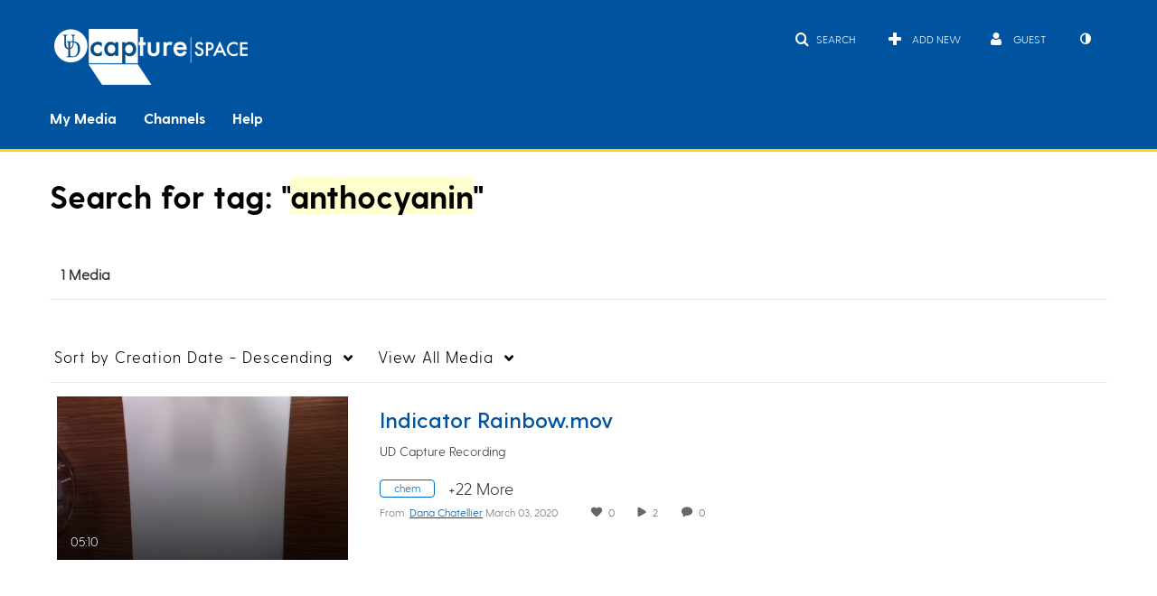

--- FILE ---
content_type: text/plain;charset=UTF-8
request_url: https://capture.udel.edu/user/get-details?format=ajax&_=1769709428700
body_size: 541
content:
{"content":[{"target":"#userMobileMenuDisplayName, #userMenuDisplayName","action":"replace","content":"Guest"}],"script":"$(\"body\").trigger(\"userDetailsPopulated\");;document.querySelector(\"meta[name=xsrf-ajax-nonce]\").setAttribute(\"content\", \"[base64]\");;if (typeof KApps != \"undefined\" && typeof KApps.Accessibility != \"undefined\") {KApps.Accessibility.applySelectedMode();}"}